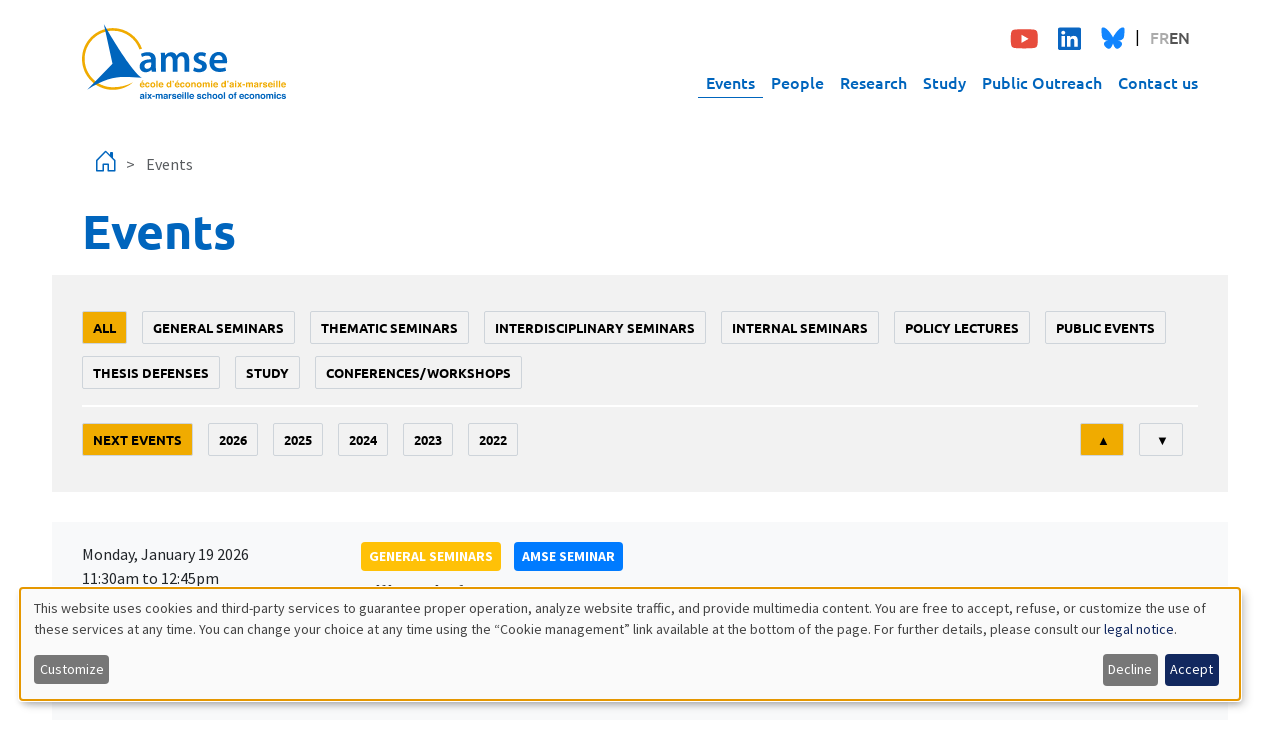

--- FILE ---
content_type: text/html; charset=UTF-8
request_url: https://www.amse-aixmarseille.fr/en/events?field_event_type_tid=1&field_event_date_value=6&container-root__active_tab=edit-container-container-3
body_size: 74346
content:

<!DOCTYPE html>
<html  lang="en" dir="ltr">
  <head>
          
        <meta charset="utf-8" />
<script>var _paq = _paq || [];(function(){var u=(("https:" == document.location.protocol) ? "https://analytics.amse-aixmarseille.fr/" : "http://analytics.amse-aixmarseille.fr/");_paq.push(["setSiteId", "1"]);_paq.push(["setTrackerUrl", u+"matomo.php"]);_paq.push(["setDoNotTrack", 1]);_paq.push(["disableCookies"]);if (!window.matomo_search_results_active) {_paq.push(["trackPageView"]);}_paq.push(["setIgnoreClasses", ["no-tracking","colorbox"]]);_paq.push(["enableLinkTracking"]);var d=document,g=d.createElement("script"),s=d.getElementsByTagName("script")[0];g.type="text/javascript";g.defer=true;g.async=true;g.src=u+"matomo.js";s.parentNode.insertBefore(g,s);})();</script>
<meta name="Generator" content="Drupal 11 (https://www.drupal.org)" />
<meta name="MobileOptimized" content="width" />
<meta name="HandheldFriendly" content="true" />
<meta name="viewport" content="width=device-width, initial-scale=1.0" />
<link rel="icon" href="/sites/default/files/amse-favicon.png" type="image/png" />

    <title>Events | AMSE | Aix-Marseille School of Economics</title>
    <link rel="stylesheet" media="all" href="/sites/default/files/css/css_DWqjYPLbIIcbm0SSQ_sBh8eKBXqUyso8qHwG0os-de8.css?delta=0&amp;language=en&amp;theme=amse&amp;include=[base64]" />
<link rel="stylesheet" media="all" href="/sites/default/files/css/css_zn2C-BjKV4i8znCCLir-7AIIgIc-xOkZP4wyHnSKtG8.css?delta=1&amp;language=en&amp;theme=amse&amp;include=[base64]" />

    <script src="/libraries/klaro/dist/klaro-no-translations-no-css.js?t942g9" defer id="klaro-js"></script>

          
      </head>
  <body  data-component-id="amse:html" class="path-events language--en">
          
            <a href="#main-content" class="visually-hidden focusable">
      Skip to main content
    </a>

    
      <div class="dialog-off-canvas-main-canvas" data-off-canvas-main-canvas>
    
<div  data-component-id="amse:page" class="page">
			<nav  data-bs-theme="primary" class="navbar justify-content-between navbar-expand-lg justify-content-between"><div  class="container"><div  data-component-id="radix:block" class="block block-system block-system-branding-block block--amse-branding block--system-branding"><a href="/en" class="navbar-brand d-inline-flex align-items-center" ><div class="navbar-brand__logo d-none d-lg-block"><img src="/themes/custom/amse/amse_logo_couleur.svg" width="204px" alt="AMSE | Aix-Marseille School of Economics logo"></div><div class="navbar-brand__logo d-block d-lg-none"><img src="/themes/custom/amse/amse_logo_couleur.svg" width="204px" alt="AMSE | Aix-Marseille School of Economics logo"></div></a></div><button class="navbar-toggler d-lg-none" type="button" data-bs-toggle="offcanvas" data-bs-target="#offcanvasNavbar" aria-controls="offcanvasNavbar" aria-label="Toggle navigation"><span class="navbar-toggler-icon"></span></button><div class="offcanvas offcanvas-start d-lg-none" tabindex="-1" id="offcanvasNavbar" aria-labelledby="offcanvasNavbarLabel"><div class="offcanvas-header"><a href="/events" class="navbar-brand " ><div class="navbar-brand__logo d-none d-lg-block"><img src="/themes/custom/amse/amse_logo_couleur.svg" width="204px" alt="AMSE | Aix-Marseille School of Economics logo"></div><div class="navbar-brand__logo d-block d-lg-none"><img src="/themes/custom/amse/amse_logo_couleur.svg" width="204px" alt="AMSE | Aix-Marseille School of Economics logo"></div></a></div><div class="offcanvas-body"><div class="p-2 mb-4 mb-sm-0 d-flex justify-content-between align-items-center"><div  class="block--type-basic block block-block-content block-block-contente15ad792-63fe-41bd-90bc-a1412d97c16f block--basic block--amse-social" data-component-id="amse:block"><div class="block__content"><div  data-component-id="radix:field" class="field field--name-body field--type-text-with-summary field--label-hidden field--item"><ul class="social-networks"><li data-list-item-id="ec646e72e847731517d10d7f18c58b228"><a href="https://www.youtube.com/c/AMSEChannel" target="_blank"><svg class="youtube" height="1.5em" viewBox="0 0 564 480"><title>Youtube</title><path fill="currentColor" d="M549.655 124.083c-6.281-23.65-24.787-42.276-48.284-48.597C458.781 64 288 64 288 64S117.22 64 74.629 75.486c-23.497 6.322-42.003 24.947-48.284 48.597-11.412 42.867-11.412 132.305-11.412 132.305s0 89.438 11.412 132.305c6.281 23.65 24.787 41.5 48.284 47.821C117.22 448 288 448 288 448s170.78 0 213.371-11.486c23.497-6.321 42.003-24.171 48.284-47.821 11.412-42.867 11.412-132.305 11.412-132.305s0-89.438-11.412-132.305zm-317.51 213.508V175.185l142.739 81.205-142.739 81.201z" /></svg></a></li><li data-list-item-id="ee408548e0677ad5bd9b557e77dd0c4d9"><a href="https://www.linkedin.com/company/aix-marseille-school-economics" target="_blank"><svg class="linkedin" height="1.5em" viewBox="0 0 448 480"><title>Linkedin</title><path fill="currentColor" d="M416 32H31.9C14.3 32 0 46.5 0 64.3v383.4C0 465.5 14.3 480 31.9 480H416c17.6 0 32-14.5 32-32.3V64.3c0-17.8-14.4-32.3-32-32.3zM135.4 416H69V202.2h66.5V416zm-33.2-243c-21.3 0-38.5-17.3-38.5-38.5S80.9 96 102.2 96c21.2 0 38.5 17.3 38.5 38.5 0 21.3-17.2 38.5-38.5 38.5zm282.1 243h-66.4V312c0-24.8-.5-56.7-34.5-56.7-34.6 0-39.9 27-39.9 54.9V416h-66.4V202.2h63.7v29.2h.9c8.9-16.8 30.6-34.5 62.9-34.5 67.2 0 79.7 44.3 79.7 101.9V416z" /></svg></a></li><li data-list-item-id="e51f9f5abf829ad78114d99959493f971"><a href="https://bsky.app/profile/amse-aixmarseille.fr" target="_blank"><svg class="bluesky" height="1.4em" viewBox="0 0 600 550"><title>Bluesky</title><path d="m135.72 44.03c66.496 49.921 138.02 151.14 164.28 205.46 26.262-54.316 97.782-155.54 164.28-205.46 47.98-36.021 125.72-63.892 125.72 24.795 0 17.712-10.155 148.79-16.111 170.07-20.703 73.984-96.144 92.854-163.25 81.433 117.3 19.964 147.14 86.092 82.697 152.22-122.39 125.59-175.91-31.511-189.63-71.766-2.514-7.3797-3.6904-10.832-3.7077-7.8964-0.0174-2.9357-1.1937 0.51669-3.7077 7.8964-13.714 40.255-67.233 197.36-189.63 71.766-64.444-66.128-34.605-132.26 82.697-152.22-67.108 11.421-142.55-7.4491-163.25-81.433-5.9562-21.282-16.111-152.36-16.111-170.07 0-88.687 77.742-60.816 125.72-24.795z" fill="#1185fe" /></svg></a></li></ul></div></div></div><div  class="language-switcher-language-url block block-language block-language-blocklanguage-interface block--amse-languageswitcher" role="navigation" data-component-id="amse:block"><div class="block__content"><ul  class="links nav flex-wrap gap-2" data-component-id="amse:nav"><li data-drupal-language="fr" data-drupal-link-query="{&quot;container-root__active_tab&quot;:&quot;edit-container-container-3&quot;,&quot;field_event_date_value&quot;:&quot;6&quot;,&quot;field_event_type_tid&quot;:&quot;1&quot;}" data-drupal-link-system-path="events" class="nav-item"><span><a href="/fr/evenements?container-root__active_tab=edit-container-container-3&amp;field_event_date_value=6&amp;field_event_type_tid=1" class="language-link" hreflang="fr" data-drupal-link-query="{&quot;container-root__active_tab&quot;:&quot;edit-container-container-3&quot;,&quot;field_event_date_value&quot;:&quot;6&quot;,&quot;field_event_type_tid&quot;:&quot;1&quot;}" data-drupal-link-system-path="events">FR</a></span></li><li data-drupal-language="en" data-drupal-link-query="{&quot;container-root__active_tab&quot;:&quot;edit-container-container-3&quot;,&quot;field_event_date_value&quot;:&quot;6&quot;,&quot;field_event_type_tid&quot;:&quot;1&quot;}" data-drupal-link-system-path="events" class="nav-item is-active" aria-current="page"><span><a href="/en/events?container-root__active_tab=edit-container-container-3&amp;field_event_date_value=6&amp;field_event_type_tid=1" class="language-link is-active" hreflang="en" data-drupal-link-query="{&quot;container-root__active_tab&quot;:&quot;edit-container-container-3&quot;,&quot;field_event_date_value&quot;:&quot;6&quot;,&quot;field_event_type_tid&quot;:&quot;1&quot;}" data-drupal-link-system-path="events" aria-current="page">EN</a></span></li></ul></div></div></div><div class=""><div  data-component-id="amse:block" class="block block-superfish block-superfishmain block--amse-navigationprincipale"><div class="block__content"><ul id="superfish-main" class="menu sf-menu sf-main sf-horizontal sf-style-none"><li id="main-menu-link-content03b91d62-764d-444c-969c-90c4a36bdb70" class="active-trail sf-depth-1 sf-no-children sf-first"><a href="/en/events" class="is-active sf-depth-1">Events</a></li><li id="main-menu-link-content1580ae8a-ed0c-456b-9f36-de35e9cba887" class="sf-depth-1 sf-no-children"><a href="/en/members" class="sf-depth-1">People</a></li><li id="main-menu-link-content39c9ab69-ca31-4d56-ab4c-50450838d58c" class="sf-depth-1 menuparent"><a href="/en/research" class="sf-depth-1 menuparent">Research</a><ul><li id="main-views-viewviewsdepartementspage-1" class="sf-depth-2 sf-no-children sf-first"><a href="/en/research/research-departments" class="sf-depth-2">Research departments</a></li><li id="main-views-viewviewspublicationspage-1" class="sf-depth-2 sf-no-children"><a href="/en/research/publications" class="sf-depth-2">Publications</a></li><li id="main-views-viewviewspublicationspage-2" class="sf-depth-2 sf-no-children"><a href="/en/research/working-papers" class="sf-depth-2">Working papers</a></li><li id="main-menu-link-content89a41b39-037b-49b9-8e6f-b86258edfc79" class="sf-depth-2 sf-no-children"><a href="/en/research/newsletter" class="sf-depth-2">Newsletter</a></li><li id="main-menu-link-content3a6c8ab6-09e4-4f00-9fa0-a46b0c11d645" class="sf-depth-2 sf-no-children"><a href="/en/research/reports" class="sf-depth-2">Activity reports</a></li><li id="main-menu-link-content58ec1b53-4c78-4c6d-b15b-0898a46e5c90" class="sf-depth-2 sf-no-children sf-last"><a href="/en/research/grants" class="sf-depth-2">Grants</a></li></ul></li><li id="main-menu-link-content60dffefe-7896-48d4-ac07-2656d7ed9928" class="sf-depth-1 menuparent"><a href="/en/study" class="sf-depth-1 menuparent">Study</a><ul><li id="main-menu-link-content3cacebbb-a07a-4f0b-ac03-6a7c581e6734" class="sf-depth-2 sf-no-children sf-first"><a href="/en/study/amse-school" class="sf-depth-2">AMSE school</a></li><li id="main-menu-link-contentb4e0f3f0-4453-4cbb-bfa2-a2d422d16c53" class="sf-depth-2 sf-no-children"><a href="/en/study/magistere-economics-data-science-and-finance" class="sf-depth-2">Magistère Economics, Data Science, and Finance</a></li><li id="main-menu-link-contentfd76a452-dc61-41b3-948d-90966166f49f" class="sf-depth-2 sf-no-children"><a href="/en/study/master-programs-and-dual-degrees-offer" class="sf-depth-2">Master programs and dual degrees offer</a></li><li id="main-menu-link-content958b2d3f-2f49-4b68-9752-63358e253b7f" class="sf-depth-2 sf-no-children"><a href="/en/study/amse-international-fellowships" class="sf-depth-2">AMSE international fellowships</a></li><li id="main-menu-link-contente62e69f0-948f-4709-9303-e0c14b74066f" class="sf-depth-2 sf-no-children"><a href="/en/study/data-science-professionals" class="sf-depth-2">Data science for professionals</a></li><li id="main-menu-link-contentf570f9d6-45db-47fd-b1c4-b23b603eaf43" class="sf-depth-2 sf-no-children"><a href="/en/study/phd/phd-program" class="sf-depth-2">PhD program</a></li><li id="main-views-viewviewsamse-job-market-candidatespage-1" class="sf-depth-2 sf-no-children sf-last"><a href="/en/job-market" class="sf-depth-2">Job market candidates</a></li></ul></li><li id="main-menu-link-contentc67c2ae0-4df5-4fb4-bd51-1b4d623bc926" class="sf-depth-1 menuparent"><a href="/en/outreach" class="sf-depth-1 menuparent">Public Outreach</a><ul><li id="main-views-viewviewsamse-diffusionpage-2" class="sf-depth-2 sf-no-children sf-first"><a href="/en/outreach/dialogues-economiques" class="sf-depth-2">Dialogues économiques</a></li><li id="main-views-viewviewsamse-diffusionpage-6" class="sf-depth-2 sf-no-children"><a href="/en/outreach/sciences-echos" class="sf-depth-2">Sciences Echos</a></li><li id="main-views-viewviewsamse-diffusionpage-3" class="sf-depth-2 sf-no-children"><a href="/en/outreach/press" class="sf-depth-2">Press and expertise</a></li><li id="main-views-viewviewsamse-diffusionpage-5" class="sf-depth-2 sf-no-children sf-last"><a href="/en/outreach/public-events" class="sf-depth-2">Public events</a></li></ul></li><li id="main-menu-link-contentc72a71a4-731a-4608-841b-4661553a583c" class="sf-depth-1 sf-no-children"><a href="/en/contacts" class="sf-depth-1">Contact us</a></li></ul></div></div></div></div></div><div class="collapse navbar-collapse d-none d-lg-block"><div class="navbar-collapse d-flex flex-column align-items-end"><div class="p-2 mb-4 mb-sm-0 d-flex justify-content-between align-items-center"><div  class="block--type-basic block block-block-content block-block-contente15ad792-63fe-41bd-90bc-a1412d97c16f block--basic block--amse-social" data-component-id="amse:block"><div class="block__content"><div  data-component-id="radix:field" class="field field--name-body field--type-text-with-summary field--label-hidden field--item"><ul class="social-networks"><li data-list-item-id="ec646e72e847731517d10d7f18c58b228"><a href="https://www.youtube.com/c/AMSEChannel" target="_blank"><svg class="youtube" height="1.5em" viewBox="0 0 564 480"><title>Youtube</title><path fill="currentColor" d="M549.655 124.083c-6.281-23.65-24.787-42.276-48.284-48.597C458.781 64 288 64 288 64S117.22 64 74.629 75.486c-23.497 6.322-42.003 24.947-48.284 48.597-11.412 42.867-11.412 132.305-11.412 132.305s0 89.438 11.412 132.305c6.281 23.65 24.787 41.5 48.284 47.821C117.22 448 288 448 288 448s170.78 0 213.371-11.486c23.497-6.321 42.003-24.171 48.284-47.821 11.412-42.867 11.412-132.305 11.412-132.305s0-89.438-11.412-132.305zm-317.51 213.508V175.185l142.739 81.205-142.739 81.201z" /></svg></a></li><li data-list-item-id="ee408548e0677ad5bd9b557e77dd0c4d9"><a href="https://www.linkedin.com/company/aix-marseille-school-economics" target="_blank"><svg class="linkedin" height="1.5em" viewBox="0 0 448 480"><title>Linkedin</title><path fill="currentColor" d="M416 32H31.9C14.3 32 0 46.5 0 64.3v383.4C0 465.5 14.3 480 31.9 480H416c17.6 0 32-14.5 32-32.3V64.3c0-17.8-14.4-32.3-32-32.3zM135.4 416H69V202.2h66.5V416zm-33.2-243c-21.3 0-38.5-17.3-38.5-38.5S80.9 96 102.2 96c21.2 0 38.5 17.3 38.5 38.5 0 21.3-17.2 38.5-38.5 38.5zm282.1 243h-66.4V312c0-24.8-.5-56.7-34.5-56.7-34.6 0-39.9 27-39.9 54.9V416h-66.4V202.2h63.7v29.2h.9c8.9-16.8 30.6-34.5 62.9-34.5 67.2 0 79.7 44.3 79.7 101.9V416z" /></svg></a></li><li data-list-item-id="e51f9f5abf829ad78114d99959493f971"><a href="https://bsky.app/profile/amse-aixmarseille.fr" target="_blank"><svg class="bluesky" height="1.4em" viewBox="0 0 600 550"><title>Bluesky</title><path d="m135.72 44.03c66.496 49.921 138.02 151.14 164.28 205.46 26.262-54.316 97.782-155.54 164.28-205.46 47.98-36.021 125.72-63.892 125.72 24.795 0 17.712-10.155 148.79-16.111 170.07-20.703 73.984-96.144 92.854-163.25 81.433 117.3 19.964 147.14 86.092 82.697 152.22-122.39 125.59-175.91-31.511-189.63-71.766-2.514-7.3797-3.6904-10.832-3.7077-7.8964-0.0174-2.9357-1.1937 0.51669-3.7077 7.8964-13.714 40.255-67.233 197.36-189.63 71.766-64.444-66.128-34.605-132.26 82.697-152.22-67.108 11.421-142.55-7.4491-163.25-81.433-5.9562-21.282-16.111-152.36-16.111-170.07 0-88.687 77.742-60.816 125.72-24.795z" fill="#1185fe" /></svg></a></li></ul></div></div></div><div  class="language-switcher-language-url block block-language block-language-blocklanguage-interface block--amse-languageswitcher" role="navigation" data-component-id="amse:block"><div class="block__content"><ul  class="links nav flex-wrap gap-2" data-component-id="amse:nav"><li data-drupal-language="fr" data-drupal-link-query="{&quot;container-root__active_tab&quot;:&quot;edit-container-container-3&quot;,&quot;field_event_date_value&quot;:&quot;6&quot;,&quot;field_event_type_tid&quot;:&quot;1&quot;}" data-drupal-link-system-path="events" class="nav-item"><span><a href="/fr/evenements?container-root__active_tab=edit-container-container-3&amp;field_event_date_value=6&amp;field_event_type_tid=1" class="language-link" hreflang="fr" data-drupal-link-query="{&quot;container-root__active_tab&quot;:&quot;edit-container-container-3&quot;,&quot;field_event_date_value&quot;:&quot;6&quot;,&quot;field_event_type_tid&quot;:&quot;1&quot;}" data-drupal-link-system-path="events">FR</a></span></li><li data-drupal-language="en" data-drupal-link-query="{&quot;container-root__active_tab&quot;:&quot;edit-container-container-3&quot;,&quot;field_event_date_value&quot;:&quot;6&quot;,&quot;field_event_type_tid&quot;:&quot;1&quot;}" data-drupal-link-system-path="events" class="nav-item is-active" aria-current="page"><span><a href="/en/events?container-root__active_tab=edit-container-container-3&amp;field_event_date_value=6&amp;field_event_type_tid=1" class="language-link is-active" hreflang="en" data-drupal-link-query="{&quot;container-root__active_tab&quot;:&quot;edit-container-container-3&quot;,&quot;field_event_date_value&quot;:&quot;6&quot;,&quot;field_event_type_tid&quot;:&quot;1&quot;}" data-drupal-link-system-path="events" aria-current="page">EN</a></span></li></ul></div></div></div><div class=""><div  data-component-id="amse:block" class="block block-superfish block-superfishmain block--amse-navigationprincipale"><div class="block__content"><ul id="superfish-main" class="menu sf-menu sf-main sf-horizontal sf-style-none"><li id="main-menu-link-content03b91d62-764d-444c-969c-90c4a36bdb70" class="active-trail sf-depth-1 sf-no-children sf-first"><a href="/en/events" class="is-active sf-depth-1">Events</a></li><li id="main-menu-link-content1580ae8a-ed0c-456b-9f36-de35e9cba887" class="sf-depth-1 sf-no-children"><a href="/en/members" class="sf-depth-1">People</a></li><li id="main-menu-link-content39c9ab69-ca31-4d56-ab4c-50450838d58c" class="sf-depth-1 menuparent"><a href="/en/research" class="sf-depth-1 menuparent">Research</a><ul><li id="main-views-viewviewsdepartementspage-1" class="sf-depth-2 sf-no-children sf-first"><a href="/en/research/research-departments" class="sf-depth-2">Research departments</a></li><li id="main-views-viewviewspublicationspage-1" class="sf-depth-2 sf-no-children"><a href="/en/research/publications" class="sf-depth-2">Publications</a></li><li id="main-views-viewviewspublicationspage-2" class="sf-depth-2 sf-no-children"><a href="/en/research/working-papers" class="sf-depth-2">Working papers</a></li><li id="main-menu-link-content89a41b39-037b-49b9-8e6f-b86258edfc79" class="sf-depth-2 sf-no-children"><a href="/en/research/newsletter" class="sf-depth-2">Newsletter</a></li><li id="main-menu-link-content3a6c8ab6-09e4-4f00-9fa0-a46b0c11d645" class="sf-depth-2 sf-no-children"><a href="/en/research/reports" class="sf-depth-2">Activity reports</a></li><li id="main-menu-link-content58ec1b53-4c78-4c6d-b15b-0898a46e5c90" class="sf-depth-2 sf-no-children sf-last"><a href="/en/research/grants" class="sf-depth-2">Grants</a></li></ul></li><li id="main-menu-link-content60dffefe-7896-48d4-ac07-2656d7ed9928" class="sf-depth-1 menuparent"><a href="/en/study" class="sf-depth-1 menuparent">Study</a><ul><li id="main-menu-link-content3cacebbb-a07a-4f0b-ac03-6a7c581e6734" class="sf-depth-2 sf-no-children sf-first"><a href="/en/study/amse-school" class="sf-depth-2">AMSE school</a></li><li id="main-menu-link-contentb4e0f3f0-4453-4cbb-bfa2-a2d422d16c53" class="sf-depth-2 sf-no-children"><a href="/en/study/magistere-economics-data-science-and-finance" class="sf-depth-2">Magistère Economics, Data Science, and Finance</a></li><li id="main-menu-link-contentfd76a452-dc61-41b3-948d-90966166f49f" class="sf-depth-2 sf-no-children"><a href="/en/study/master-programs-and-dual-degrees-offer" class="sf-depth-2">Master programs and dual degrees offer</a></li><li id="main-menu-link-content958b2d3f-2f49-4b68-9752-63358e253b7f" class="sf-depth-2 sf-no-children"><a href="/en/study/amse-international-fellowships" class="sf-depth-2">AMSE international fellowships</a></li><li id="main-menu-link-contente62e69f0-948f-4709-9303-e0c14b74066f" class="sf-depth-2 sf-no-children"><a href="/en/study/data-science-professionals" class="sf-depth-2">Data science for professionals</a></li><li id="main-menu-link-contentf570f9d6-45db-47fd-b1c4-b23b603eaf43" class="sf-depth-2 sf-no-children"><a href="/en/study/phd/phd-program" class="sf-depth-2">PhD program</a></li><li id="main-views-viewviewsamse-job-market-candidatespage-1" class="sf-depth-2 sf-no-children sf-last"><a href="/en/job-market" class="sf-depth-2">Job market candidates</a></li></ul></li><li id="main-menu-link-contentc67c2ae0-4df5-4fb4-bd51-1b4d623bc926" class="sf-depth-1 menuparent"><a href="/en/outreach" class="sf-depth-1 menuparent">Public Outreach</a><ul><li id="main-views-viewviewsamse-diffusionpage-2" class="sf-depth-2 sf-no-children sf-first"><a href="/en/outreach/dialogues-economiques" class="sf-depth-2">Dialogues économiques</a></li><li id="main-views-viewviewsamse-diffusionpage-6" class="sf-depth-2 sf-no-children"><a href="/en/outreach/sciences-echos" class="sf-depth-2">Sciences Echos</a></li><li id="main-views-viewviewsamse-diffusionpage-3" class="sf-depth-2 sf-no-children"><a href="/en/outreach/press" class="sf-depth-2">Press and expertise</a></li><li id="main-views-viewviewsamse-diffusionpage-5" class="sf-depth-2 sf-no-children sf-last"><a href="/en/outreach/public-events" class="sf-depth-2">Public events</a></li></ul></li><li id="main-menu-link-contentc72a71a4-731a-4608-841b-4661553a583c" class="sf-depth-1 sf-no-children"><a href="/en/contacts" class="sf-depth-1">Contact us</a></li></ul></div></div></div></div></div></div></nav>	
      

  
  
<main class="py-3">
			<header class="page__header">
			<div  class="container mb-3">
									      <div  data-component-id="amse:block" class="block block-system block-system-breadcrumb-block block--amse-breadcrumbs"><div class="block__content"><nav aria-label="breadcrumb"><div  data-component-id="amse:breadcrumb" class="breadcrumb"><div class="breadcrumb-item d-inline align-items-center "><a href="/en" class="d-inline align-items-center"><i class="bi bi-house-door fs-4"></i></a></div><div class="breadcrumb-item active d-inline align-items-center" aria-current="page">
          Events
        </div></div></nav></div></div><div data-drupal-messages-fallback class="hidden"></div>
<div  data-component-id="amse:block" class="block block-core block-page-title-block block--amse-page-title"><div class="block__content"><h1  class="title page-title">
                  Events
            </h1></div></div>
  
							</div>
		</header>
	
	    <div class="page__content" id="main-content">
      <div  class="container">
                        


<div  data-component-id="radix:block" class="block block-system block-system-main-block block--amse-content block--system-main">

  
          

            <div class="block__content">
        <div class="views-element-container">












<div  data-component-id="radix:views-view" class="view view-amse-evenements view-id-amse_evenements view-display-id-page_1 js-view-dom-id-2f20b03a5e2f8d3393797cfbfc6146475d1cdcbc26e9bb6263e0fcf3c10412df">
      
                  

              
                  <div  class="view-filters">
          

<div class="accordion mb-3" id="accordionFilters">
  <div class="accordion-item border-0">
        <h2 class="accordion-header d-md-none" id="headingFilters">
      <button class="accordion-button collapsed px-5" type="button"
              data-bs-toggle="collapse"
              data-bs-target="#collapseFilters"
              aria-expanded="false"
              aria-controls="collapseFilters"
              style="background-color:#f2f2f2;">
        Filters
      </button>
    </h2>
        <div id="collapseFilters" class="accordion-collapse collapse d-md-block" aria-labelledby="headingFilters">
      <div class="accordion-body p-0">
        <form  class="views-exposed-form bef-exposed-form needs-validation form form--views-exposed-form-amse-evenements-page-1" data-bef-auto-submit="" data-bef-auto-submit-delay="500" data-bef-auto-submit-minimum-length="3" data-bef-auto-submit-full-form="" data-drupal-selector="views-exposed-form-amse-evenements-page-1" action="/en/events" method="get" id="views-exposed-form-amse-evenements-page-1" accept-charset="UTF-8" data-component-id="amse:exposed-form">
          
                      


<div data-component-id="radix:form-element" class="js-form-item form-item form-type-select js-form-type-select form-item-event-type-level-1 js-form-item-event-type-level-1 form-group">
      
  
  
    
    
            <input type="hidden" name="event_type_level_1" value="All" />
  <div class="bef-links-use-ajax bef-links" data-drupal-selector="edit-event-type-level-1" id="edit-event-type-level-1" data-name="event_type_level_1">
                                <ul>

<li><a href="http://www.amse-aixmarseille.fr/en/events?field_event_type_tid=1&amp;field_event_date_value=6&amp;container-root__active_tab=edit-container-container-3" class="bef-link edit-event-type-level-1--2 bef-link--selected" id="edit-event-type-level-1-all" name="event_type_level_1[All]">All</a>

                        
<li><a href="http://www.amse-aixmarseille.fr/en/events?field_event_type_tid=1&amp;field_event_date_value=6&amp;container-root__active_tab=edit-container-container-3&amp;event_type_level_1=1602" class="bef-link edit-event-type-level-1--3" id="edit-event-type-level-1-1602" name="event_type_level_1[1602]">General seminars</a>

                        
<li><a href="http://www.amse-aixmarseille.fr/en/events?field_event_type_tid=1&amp;field_event_date_value=6&amp;container-root__active_tab=edit-container-container-3&amp;event_type_level_1=1603" class="bef-link edit-event-type-level-1--4" id="edit-event-type-level-1-1603" name="event_type_level_1[1603]">Thematic seminars</a>

                        
<li><a href="http://www.amse-aixmarseille.fr/en/events?field_event_type_tid=1&amp;field_event_date_value=6&amp;container-root__active_tab=edit-container-container-3&amp;event_type_level_1=1604" class="bef-link edit-event-type-level-1--5" id="edit-event-type-level-1-1604" name="event_type_level_1[1604]">Interdisciplinary seminars</a>

                        
<li><a href="http://www.amse-aixmarseille.fr/en/events?field_event_type_tid=1&amp;field_event_date_value=6&amp;container-root__active_tab=edit-container-container-3&amp;event_type_level_1=1605" class="bef-link edit-event-type-level-1--6" id="edit-event-type-level-1-1605" name="event_type_level_1[1605]">Internal seminars</a>

                        
<li><a href="http://www.amse-aixmarseille.fr/en/events?field_event_type_tid=1&amp;field_event_date_value=6&amp;container-root__active_tab=edit-container-container-3&amp;event_type_level_1=6" class="bef-link edit-event-type-level-1--7" id="edit-event-type-level-1-6" name="event_type_level_1[6]">policy lectures</a>

                        
<li><a href="http://www.amse-aixmarseille.fr/en/events?field_event_type_tid=1&amp;field_event_date_value=6&amp;container-root__active_tab=edit-container-container-3&amp;event_type_level_1=1" class="bef-link edit-event-type-level-1--8" id="edit-event-type-level-1-1" name="event_type_level_1[1]">public events</a>

                        
<li><a href="http://www.amse-aixmarseille.fr/en/events?field_event_type_tid=1&amp;field_event_date_value=6&amp;container-root__active_tab=edit-container-container-3&amp;event_type_level_1=2" class="bef-link edit-event-type-level-1--9" id="edit-event-type-level-1-2" name="event_type_level_1[2]">thesis defenses</a>

                        
<li><a href="http://www.amse-aixmarseille.fr/en/events?field_event_type_tid=1&amp;field_event_date_value=6&amp;container-root__active_tab=edit-container-container-3&amp;event_type_level_1=1285" class="bef-link edit-event-type-level-1--10" id="edit-event-type-level-1-1285" name="event_type_level_1[1285]">study</a>

                        
<li><a href="http://www.amse-aixmarseille.fr/en/events?field_event_type_tid=1&amp;field_event_date_value=6&amp;container-root__active_tab=edit-container-container-3&amp;event_type_level_1=17" class="bef-link edit-event-type-level-1--11" id="edit-event-type-level-1-17" name="event_type_level_1[17]">conferences/workshops</a>

        </li></ul>
        </div>


    
    
  
  
  </div>
<div id="level-2-wrapper">


<div data-component-id="radix:form-element" class="js-form-item form-item form-type-select js-form-type-select form-item-event-type-level-2 js-form-item-event-type-level-2 form-group">
      
  
  
    
    
        <div class="bef-links-use-ajax bef-links" data-drupal-selector="edit-event-type-level-2" id="edit-event-type-level-2" data-name="event_type_level_2">
                                <ul>

<li><a href="http://www.amse-aixmarseille.fr/en/events?field_event_type_tid=1&amp;field_event_date_value=6&amp;container-root__active_tab=edit-container-container-3" class="bef-link edit-event-type-level-2--2 bef-link--selected" id="edit-event-type-level-2-all" name="event_type_level_2[All]">All</a>

        </li></ul>
        </div>


    
    
  
  
  </div>
</div><div class="filters-flex-wrapper js-form-wrapper form-wrapper" data-drupal-selector="edit-filters-wrapper" id="edit-filters-wrapper">


<div data-component-id="radix:form-element" class="js-form-item form-item form-type-select js-form-type-select form-item-event-dates js-form-item-event-dates form-group">
      
  
  
    
    
            <input type="hidden" name="event_dates" value="1" />
  <div class="bef-links-use-ajax bef-links" data-drupal-selector="edit-event-dates" id="edit-event-dates" data-name="event_dates">
                                <ul>

<li><a href="http://www.amse-aixmarseille.fr/en/events?field_event_type_tid=1&amp;field_event_date_value=6&amp;container-root__active_tab=edit-container-container-3" class="bef-link edit-event-dates--2 bef-link--selected" id="edit-event-dates-1" name="event_dates[1]">Next events</a>

                        
<li><a href="http://www.amse-aixmarseille.fr/en/events?field_event_type_tid=1&amp;field_event_date_value=6&amp;container-root__active_tab=edit-container-container-3&amp;event_dates=2" class="bef-link edit-event-dates--3" id="edit-event-dates-2" name="event_dates[2]">2026</a>

                        
<li><a href="http://www.amse-aixmarseille.fr/en/events?field_event_type_tid=1&amp;field_event_date_value=6&amp;container-root__active_tab=edit-container-container-3&amp;event_dates=3" class="bef-link edit-event-dates--4" id="edit-event-dates-3" name="event_dates[3]">2025</a>

                        
<li><a href="http://www.amse-aixmarseille.fr/en/events?field_event_type_tid=1&amp;field_event_date_value=6&amp;container-root__active_tab=edit-container-container-3&amp;event_dates=4" class="bef-link edit-event-dates--5" id="edit-event-dates-4" name="event_dates[4]">2024</a>

                        
<li><a href="http://www.amse-aixmarseille.fr/en/events?field_event_type_tid=1&amp;field_event_date_value=6&amp;container-root__active_tab=edit-container-container-3&amp;event_dates=5" class="bef-link edit-event-dates--6" id="edit-event-dates-5" name="event_dates[5]">2023</a>

                        
<li><a href="http://www.amse-aixmarseille.fr/en/events?field_event_type_tid=1&amp;field_event_date_value=6&amp;container-root__active_tab=edit-container-container-3&amp;event_dates=6" class="bef-link edit-event-dates--7" id="edit-event-dates-6" name="event_dates[6]">2022</a>

        </li></ul>
        </div>


    
    
  
  
  </div>



<div data-component-id="radix:form-element" class="js-form-item form-item form-type-select js-form-type-select form-item-sort-bef-combine js-form-item-sort-bef-combine form-no-label form-group">
      <label  class="form-label visually-hidden" for="edit-sort-bef-combine" data-component-id="radix:form-element--label">Tri</label>
  
  
    
    
            <input type="hidden" name="sort_bef_combine" value="event_date_tri_ASC" />
  <div class="bef-links-use-ajax bef-links" data-drupal-selector="edit-sort-bef-combine" id="edit-sort-bef-combine" data-name="sort_bef_combine">
                                <ul>

<li><a href="http://www.amse-aixmarseille.fr/en/events?field_event_type_tid=1&amp;field_event_date_value=6&amp;container-root__active_tab=edit-container-container-3" class="bef-link edit-sort-bef-combine--2 bef-link--selected" id="edit-sort-bef-combine-event-date-tri-asc" name="sort_bef_combine[event_date_tri_ASC]">  ▲ </a>

                        
<li><a href="http://www.amse-aixmarseille.fr/en/events?field_event_type_tid=1&amp;field_event_date_value=6&amp;container-root__active_tab=edit-container-container-3&amp;sort_bef_combine=event_date_tri_DESC" class="bef-link edit-sort-bef-combine--3" id="edit-sort-bef-combine-event-date-tri-desc" name="sort_bef_combine[event_date_tri_DESC]">  ▼ </a>

        </li></ul>
        </div>


    
    
  
  
  </div>
</div>
<div data-drupal-selector="edit-actions" class="form-actions js-form-wrapper form-wrapper" id="edit-actions">

<input data-bef-auto-submit-click="" class="js-hide js-form-submit form-submit btn btn-primary" data-drupal-selector="edit-submit-amse-evenements" type="submit" id="edit-submit-amse-evenements" value="Appliquer" data-component-id="radix:input">
</div>


                    
        </form>
      </div>
    </div>
  </div>
</div>

        </div>
          
              
                  <div  class="view-content">
          <div data-drupal-views-infinite-scroll-content-wrapper class="views-infinite-scroll-content-wrapper clearfix"><div class="events-list">

			
				
				
						
																	
										
												
				
						
				
				
																														
																							
				
<div class="events-teaser-row">
	<div class="col-xs-12 col-md-3">
		<div class="field field-name-field-event-date">
			<div class="field-items">
				
<div class="tags d-block d-md-none">
					
        
                                

    <span class="tag parent-tag">
              <a href="/en/events?event_type_level_1=1602&amp;sort_bef_combine=event_date_tri_ASC" class="">
          General seminars
        </a>
          </span>
						
        
                                        

    <span class="tag child-tag">
              <a href="/en/events?event_type_level_1=1602&amp;event_type_level_2=4&amp;sort_bef_combine=event_date_tri_ASC" class="">
          amse seminar
        </a>
          </span>
			</div>
													<div class="event-location d-md-none">
      <span class="parent-location">Îlot Bernard du Bois</span>
        <span class="child-location">Amphithéâtre</span>
  
        <span class="tooltip-bubble"><p>AMU - AMSE<br>5-9 boulevard Maurice Bourdet<br>13001 Marseille</p></span>
  </div>
				
			    				      			


                            
Monday, January 19 2026<br>11:30am to 12:45pm

													<div class="event-location d-none d-md-block">
      <span class="parent-location">Îlot Bernard du Bois</span>
        <span class="child-location">Amphithéâtre</span>
  
        <span class="tooltip-bubble"><p>AMU - AMSE<br>5-9 boulevard Maurice Bourdet<br>13001 Marseille</p></span>
  </div>
							</div>
		</div>
	</div>

	<div
		class="col-xs-12 col-md-9">
				
<div class="tags d-none d-md-block">
					
        
                                

    <span class="tag parent-tag">
              <a href="/en/events?event_type_level_1=1602&amp;sort_bef_combine=event_date_tri_ASC" class="">
          General seminars
        </a>
          </span>
						
        
                                        

    <span class="tag child-tag">
              <a href="/en/events?event_type_level_1=1602&amp;event_type_level_2=4&amp;sort_bef_combine=event_date_tri_ASC" class="">
          amse seminar
        </a>
          </span>
			</div>
		<a href="/en/events/kilian-rieder-0" class="event-link">
					<h5>Kilian Rieder</h5>
		</a>
					<div class="field-event-subtitle">Oesterreichische Nationalbank</div>
							<div class="field-event-paper-title">
																												<div>Banking on a Corporate Rebrand</div>
																		</div>
		
							</div>
	  </div>
			
				
				
						
																	
										
												
				
						
				
				
																														
																							
				
<div class="events-teaser-row">
	<div class="col-xs-12 col-md-3">
		<div class="field field-name-field-event-date">
			<div class="field-items">
				
<div class="tags d-block d-md-none">
					
        
                                

    <span class="tag parent-tag">
              <a href="/en/events?event_type_level_1=1604&amp;sort_bef_combine=event_date_tri_ASC" class="">
          Interdisciplinary seminars
        </a>
          </span>
						
        
                                        

    <span class="tag child-tag">
              <a href="/en/events?event_type_level_1=1604&amp;event_type_level_2=14&amp;sort_bef_combine=event_date_tri_ASC" class="">
          finance seminar
        </a>
          </span>
			</div>
													<div class="event-location d-md-none">
      <span class="parent-location">MEGA</span>
        <span class="child-location">Salle de réunion 236 Cézanne</span>
  
        <span class="tooltip-bubble"><p>Maison de l'économie et de la gestion&nbsp;d'Aix<br>424 chemin du viaduc<br>13080 Aix-en-Provence</p></span>
  </div>
				
			    				      			


                            
Tuesday, January 20 2026<br>10:30am to 12:00pm

													<div class="event-location d-none d-md-block">
      <span class="parent-location">MEGA</span>
        <span class="child-location">Salle de réunion 236 Cézanne</span>
  
        <span class="tooltip-bubble"><p>Maison de l'économie et de la gestion&nbsp;d'Aix<br>424 chemin du viaduc<br>13080 Aix-en-Provence</p></span>
  </div>
							</div>
		</div>
	</div>

	<div
		class="col-xs-12 col-md-9">
				
<div class="tags d-none d-md-block">
					
        
                                

    <span class="tag parent-tag">
              <a href="/en/events?event_type_level_1=1604&amp;sort_bef_combine=event_date_tri_ASC" class="">
          Interdisciplinary seminars
        </a>
          </span>
						
        
                                        

    <span class="tag child-tag">
              <a href="/en/events?event_type_level_1=1604&amp;event_type_level_2=14&amp;sort_bef_combine=event_date_tri_ASC" class="">
          finance seminar
        </a>
          </span>
			</div>
		<a href="/en/events/s%C3%A9bastien-duchene-0" class="event-link">
					<h5>Sébastien Duchene</h5>
		</a>
					<div class="field-event-subtitle">MBS Montpellier</div>
							<div class="field-event-paper-title">
																												<div>Do socially responsible consumers build sustainable portfolios?</div>
																		</div>
		
							</div>
	  </div>
			
				
				
						
																	
										
												
				
						
				
				
																														
																																						
				
<div class="events-teaser-row">
	<div class="col-xs-12 col-md-3">
		<div class="field field-name-field-event-date">
			<div class="field-items">
				
<div class="tags d-block d-md-none">
					
        
                                

    <span class="tag parent-tag">
              <a href="/en/events?event_type_level_1=1605&amp;sort_bef_combine=event_date_tri_ASC" class="">
          Internal seminars
        </a>
          </span>
						
        
                                        

    <span class="tag child-tag">
              <a href="/en/events?event_type_level_1=1605&amp;event_type_level_2=9&amp;sort_bef_combine=event_date_tri_ASC" class="">
          phd seminar
        </a>
          </span>
			</div>
													<div class="event-location d-md-none">
      <span class="parent-location">Îlot Bernard du Bois</span>
        <span class="child-location">Amphithéâtre</span>
  
        <span class="tooltip-bubble"><p>AMU - AMSE<br>5-9 boulevard Maurice Bourdet<br>13001 Marseille</p></span>
  </div>
				
			    				      			


                            
Tuesday, January 20 2026<br>11:00am to 12:30pm

													<div class="event-location d-none d-md-block">
      <span class="parent-location">Îlot Bernard du Bois</span>
        <span class="child-location">Amphithéâtre</span>
  
        <span class="tooltip-bubble"><p>AMU - AMSE<br>5-9 boulevard Maurice Bourdet<br>13001 Marseille</p></span>
  </div>
							</div>
		</div>
	</div>

	<div
		class="col-xs-12 col-md-9">
				
<div class="tags d-none d-md-block">
					
        
                                

    <span class="tag parent-tag">
              <a href="/en/events?event_type_level_1=1605&amp;sort_bef_combine=event_date_tri_ASC" class="">
          Internal seminars
        </a>
          </span>
						
        
                                        

    <span class="tag child-tag">
              <a href="/en/events?event_type_level_1=1605&amp;event_type_level_2=9&amp;sort_bef_combine=event_date_tri_ASC" class="">
          phd seminar
        </a>
          </span>
			</div>
		<a href="/en/events/emma-paladino-kla-kouadio-0" class="event-link">
					<h5>Emma Paladino* , Philippine Escudié**</h5>
		</a>
					<div class="field-event-subtitle">AMSE</div>
							<div class="field-event-paper-title">
																												<div>Parental Health Shocks and Young Adults’ Life Trajectories*</div>
																														<div>Addictive Consumption and Social Network Structure**</div>
																		</div>
		
							</div>
	  </div>
			
				
				
						
																	
										
												
				
											
				
				
																														
								
				
<div class="events-teaser-row">
	<div class="col-xs-12 col-md-3">
		<div class="field field-name-field-event-date">
			<div class="field-items">
				
<div class="tags d-block d-md-none">
					
        
                                

    <span class="tag parent-tag">
              <a href="/en/events?event_type_level_1=1&amp;sort_bef_combine=event_date_tri_ASC" class="">
          public events
        </a>
          </span>
						
        
                                        

    <span class="tag child-tag">
              <a href="/en/events?event_type_level_1=1&amp;event_type_level_2=952&amp;sort_bef_combine=event_date_tri_ASC" class="">
          sciences echos
        </a>
          </span>
			</div>
													<div class="event-location d-md-none">
      <span class="parent-location">Bibliothèque de l&#039;Alcazar</span>
    
        <span class="tooltip-bubble"><p>58 Cours Belsunce<br>13001 Marseille</p></span>
  </div>
				
			    				      			


                            
Tuesday, January 20 2026<br>1:00pm to 3:00pm

													<div class="event-location d-none d-md-block">
      <span class="parent-location">Bibliothèque de l&#039;Alcazar</span>
    
        <span class="tooltip-bubble"><p>58 Cours Belsunce<br>13001 Marseille</p></span>
  </div>
							</div>
		</div>
	</div>

	<div
		class="col-xs-12 col-md-9">
				
<div class="tags d-none d-md-block">
					
        
                                

    <span class="tag parent-tag">
              <a href="/en/events?event_type_level_1=1&amp;sort_bef_combine=event_date_tri_ASC" class="">
          public events
        </a>
          </span>
						
        
                                        

    <span class="tag child-tag">
              <a href="/en/events?event_type_level_1=1&amp;event_type_level_2=952&amp;sort_bef_combine=event_date_tri_ASC" class="">
          sciences echos
        </a>
          </span>
			</div>
		<a href="/en/events/sciences-echos-conference-economics-and-climate" class="event-link">
					<h5>Sciences Echos Conference: Economics and climate</h5>
		</a>
					<div class="field-event-subtitle">Fanny Henriet </div>
				
									<div class="tags-specific">
				
<div class="tags ">
					
        
                  

    <span class="tag language-tag">
              <span>Only in french</span>
          </span>
			</div>
			</div>
			</div>
	  </div>
			
				
				
						
																	
										
												
				
						
				
				
																														
																							
				
<div class="events-teaser-row">
	<div class="col-xs-12 col-md-3">
		<div class="field field-name-field-event-date">
			<div class="field-items">
				
<div class="tags d-block d-md-none">
					
        
                                

    <span class="tag parent-tag">
              <a href="/en/events?event_type_level_1=1602&amp;sort_bef_combine=event_date_tri_ASC" class="">
          General seminars
        </a>
          </span>
						
        
                                        

    <span class="tag child-tag">
              <a href="/en/events?event_type_level_1=1602&amp;event_type_level_2=4&amp;sort_bef_combine=event_date_tri_ASC" class="">
          amse seminar
        </a>
          </span>
			</div>
													<div class="event-location d-md-none">
      <span class="parent-location">Îlot Bernard du Bois</span>
        <span class="child-location">Amphithéâtre</span>
  
        <span class="tooltip-bubble"><p>AMU - AMSE<br>5-9 boulevard Maurice Bourdet<br>13001 Marseille</p></span>
  </div>
				
			    				      			


                            
Wednesday, January 21 2026<br>11:30am to 12:45pm

													<div class="event-location d-none d-md-block">
      <span class="parent-location">Îlot Bernard du Bois</span>
        <span class="child-location">Amphithéâtre</span>
  
        <span class="tooltip-bubble"><p>AMU - AMSE<br>5-9 boulevard Maurice Bourdet<br>13001 Marseille</p></span>
  </div>
							</div>
		</div>
	</div>

	<div
		class="col-xs-12 col-md-9">
				
<div class="tags d-none d-md-block">
					
        
                                

    <span class="tag parent-tag">
              <a href="/en/events?event_type_level_1=1602&amp;sort_bef_combine=event_date_tri_ASC" class="">
          General seminars
        </a>
          </span>
						
        
                                        

    <span class="tag child-tag">
              <a href="/en/events?event_type_level_1=1602&amp;event_type_level_2=4&amp;sort_bef_combine=event_date_tri_ASC" class="">
          amse seminar
        </a>
          </span>
			</div>
		<a href="/en/events/elena-herold-0" class="event-link">
					<h5>Elena Herold</h5>
		</a>
					<div class="field-event-subtitle">Ifo Institute</div>
							<div class="field-event-paper-title">
																												<div>Joint Taxation and Intra-Household Inequality: Evidence from Same-Sex Couples</div>
																		</div>
		
							</div>
	  </div>
			
				
				
						
																	
										
												
				
						
				
				
																														
																							
				
<div class="events-teaser-row">
	<div class="col-xs-12 col-md-3">
		<div class="field field-name-field-event-date">
			<div class="field-items">
				
<div class="tags d-block d-md-none">
					
        
                                

    <span class="tag parent-tag">
              <a href="/en/events?event_type_level_1=1602&amp;sort_bef_combine=event_date_tri_ASC" class="">
          General seminars
        </a>
          </span>
						
        
                                        

    <span class="tag child-tag">
              <a href="/en/events?event_type_level_1=1602&amp;event_type_level_2=4&amp;sort_bef_combine=event_date_tri_ASC" class="">
          amse seminar
        </a>
          </span>
			</div>
													<div class="event-location d-md-none">
      <span class="parent-location">Îlot Bernard du Bois</span>
        <span class="child-location">Salle 16</span>
  
        <span class="tooltip-bubble"><p>AMU - AMSE<br>5-9 boulevard Maurice Bourdet<br>13001 Marseille</p></span>
  </div>
				
			    				      			


                            
Thursday, January 22 2026<br>11:30am to 12:45pm

													<div class="event-location d-none d-md-block">
      <span class="parent-location">Îlot Bernard du Bois</span>
        <span class="child-location">Salle 16</span>
  
        <span class="tooltip-bubble"><p>AMU - AMSE<br>5-9 boulevard Maurice Bourdet<br>13001 Marseille</p></span>
  </div>
							</div>
		</div>
	</div>

	<div
		class="col-xs-12 col-md-9">
				
<div class="tags d-none d-md-block">
					
        
                                

    <span class="tag parent-tag">
              <a href="/en/events?event_type_level_1=1602&amp;sort_bef_combine=event_date_tri_ASC" class="">
          General seminars
        </a>
          </span>
						
        
                                        

    <span class="tag child-tag">
              <a href="/en/events?event_type_level_1=1602&amp;event_type_level_2=4&amp;sort_bef_combine=event_date_tri_ASC" class="">
          amse seminar
        </a>
          </span>
			</div>
		<a href="/en/events/pierre-loup-beauregard-0" class="event-link">
					<h5>Pierre-Loup Beauregard</h5>
		</a>
					<div class="field-event-subtitle">Vancouver School of Economics, University of British Columbia</div>
							<div class="field-event-paper-title">
																												<div>It's About Time: Social Housing, Parental Labour Supply, and Long-term Child Outcomes.</div>
																		</div>
		
							</div>
	  </div>
			
				
				
						
																	
										
												
				
						
				
				
																														
																							
				
<div class="events-teaser-row">
	<div class="col-xs-12 col-md-3">
		<div class="field field-name-field-event-date">
			<div class="field-items">
				
<div class="tags d-block d-md-none">
					
        
                                

    <span class="tag parent-tag">
              <a href="/en/events?event_type_level_1=1603&amp;sort_bef_combine=event_date_tri_ASC" class="">
          Thematic seminars
        </a>
          </span>
						
        
                                        

    <span class="tag child-tag">
              <a href="/en/events?event_type_level_1=1603&amp;event_type_level_2=1416&amp;sort_bef_combine=event_date_tri_ASC" class="">
          Macro and labor market seminar
        </a>
          </span>
			</div>
													<div class="event-location d-md-none">
      <span class="parent-location">Îlot Bernard du Bois</span>
        <span class="child-location">Salle 15</span>
  
        <span class="tooltip-bubble"><p>AMU - AMSE<br>5-9 boulevard Maurice Bourdet<br>13001 Marseille</p></span>
  </div>
				
			    				      			


                            
Thursday, January 22 2026<br>2:30pm to 3:30pm

													<div class="event-location d-none d-md-block">
      <span class="parent-location">Îlot Bernard du Bois</span>
        <span class="child-location">Salle 15</span>
  
        <span class="tooltip-bubble"><p>AMU - AMSE<br>5-9 boulevard Maurice Bourdet<br>13001 Marseille</p></span>
  </div>
							</div>
		</div>
	</div>

	<div
		class="col-xs-12 col-md-9">
				
<div class="tags d-none d-md-block">
					
        
                                

    <span class="tag parent-tag">
              <a href="/en/events?event_type_level_1=1603&amp;sort_bef_combine=event_date_tri_ASC" class="">
          Thematic seminars
        </a>
          </span>
						
        
                                        

    <span class="tag child-tag">
              <a href="/en/events?event_type_level_1=1603&amp;event_type_level_2=1416&amp;sort_bef_combine=event_date_tri_ASC" class="">
          Macro and labor market seminar
        </a>
          </span>
			</div>
		<a href="/en/events/mauro-bambi" class="event-link">
					<h5>Mauro Bambi</h5>
		</a>
					<div class="field-event-subtitle">Durham University Business School</div>
							<div class="field-event-paper-title">
																												<div>When Leisure Becomes a Habit: Dynamics Behind Labor-Force Participation</div>
																		</div>
		
							</div>
	  </div>
			
				
				
						
																	
										
												
				
						
				
				
																														
								
				
<div class="events-teaser-row">
	<div class="col-xs-12 col-md-3">
		<div class="field field-name-field-event-date">
			<div class="field-items">
				
<div class="tags d-block d-md-none">
					
        
                                

    <span class="tag parent-tag">
              <a href="/en/events?event_type_level_1=1603&amp;sort_bef_combine=event_date_tri_ASC" class="">
          Thematic seminars
        </a>
          </span>
						
        
                                        

    <span class="tag child-tag">
              <a href="/en/events?event_type_level_1=1603&amp;event_type_level_2=13&amp;sort_bef_combine=event_date_tri_ASC" class="">
          Development and political economy seminar
        </a>
          </span>
			</div>
													<div class="event-location d-md-none">
      <span class="parent-location">MEGA</span>
        <span class="child-location">Salle Carine Nourry</span>
  
        <span class="tooltip-bubble"><p>Maison de l'économie et de la gestion&nbsp;d'Aix<br>424 chemin du viaduc<br>13080 Aix-en-Provence</p></span>
  </div>
				
			    				      			


                            
Friday, January 23 2026<br>11:00am to 12:15pm

													<div class="event-location d-none d-md-block">
      <span class="parent-location">MEGA</span>
        <span class="child-location">Salle Carine Nourry</span>
  
        <span class="tooltip-bubble"><p>Maison de l'économie et de la gestion&nbsp;d'Aix<br>424 chemin du viaduc<br>13080 Aix-en-Provence</p></span>
  </div>
							</div>
		</div>
	</div>

	<div
		class="col-xs-12 col-md-9">
				
<div class="tags d-none d-md-block">
					
        
                                

    <span class="tag parent-tag">
              <a href="/en/events?event_type_level_1=1603&amp;sort_bef_combine=event_date_tri_ASC" class="">
          Thematic seminars
        </a>
          </span>
						
        
                                        

    <span class="tag child-tag">
              <a href="/en/events?event_type_level_1=1603&amp;event_type_level_2=13&amp;sort_bef_combine=event_date_tri_ASC" class="">
          Development and political economy seminar
        </a>
          </span>
			</div>
		<a href="/en/events/jack-willis-0" class="event-link">
					<h5>Jack Willis</h5>
		</a>
					<div class="field-event-subtitle">Columbia University</div>
				
							</div>
	  </div>
			
				
				
						
																	
										
												
				
						
				
				
																														
								
				
<div class="events-teaser-row">
	<div class="col-xs-12 col-md-3">
		<div class="field field-name-field-event-date">
			<div class="field-items">
				
<div class="tags d-block d-md-none">
					
        
                                

    <span class="tag parent-tag">
              <a href="/en/events?event_type_level_1=1602&amp;sort_bef_combine=event_date_tri_ASC" class="">
          General seminars
        </a>
          </span>
						
        
                                        

    <span class="tag child-tag">
              <a href="/en/events?event_type_level_1=1602&amp;event_type_level_2=4&amp;sort_bef_combine=event_date_tri_ASC" class="">
          amse seminar
        </a>
          </span>
			</div>
													<div class="event-location d-md-none">
      <span class="parent-location">Îlot Bernard du Bois</span>
        <span class="child-location">Amphithéâtre</span>
  
        <span class="tooltip-bubble"><p>AMU - AMSE<br>5-9 boulevard Maurice Bourdet<br>13001 Marseille</p></span>
  </div>
				
			    				      			


                            
Monday, January 26 2026<br>11:30am to 12:45pm

													<div class="event-location d-none d-md-block">
      <span class="parent-location">Îlot Bernard du Bois</span>
        <span class="child-location">Amphithéâtre</span>
  
        <span class="tooltip-bubble"><p>AMU - AMSE<br>5-9 boulevard Maurice Bourdet<br>13001 Marseille</p></span>
  </div>
							</div>
		</div>
	</div>

	<div
		class="col-xs-12 col-md-9">
				
<div class="tags d-none d-md-block">
					
        
                                

    <span class="tag parent-tag">
              <a href="/en/events?event_type_level_1=1602&amp;sort_bef_combine=event_date_tri_ASC" class="">
          General seminars
        </a>
          </span>
						
        
                                        

    <span class="tag child-tag">
              <a href="/en/events?event_type_level_1=1602&amp;event_type_level_2=4&amp;sort_bef_combine=event_date_tri_ASC" class="">
          amse seminar
        </a>
          </span>
			</div>
		<a href="/en/events/natalie-irmert-0" class="event-link">
					<h5>Natalie Irmert</h5>
		</a>
					<div class="field-event-subtitle">Lund University</div>
				
							</div>
	  </div>
			
				
				
						
																	
										
												
				
						
				
				
																														
								
				
<div class="events-teaser-row">
	<div class="col-xs-12 col-md-3">
		<div class="field field-name-field-event-date">
			<div class="field-items">
				
<div class="tags d-block d-md-none">
					
        
                                

    <span class="tag parent-tag">
              <a href="/en/events?event_type_level_1=1605&amp;sort_bef_combine=event_date_tri_ASC" class="">
          Internal seminars
        </a>
          </span>
						
        
                                        

    <span class="tag child-tag">
              <a href="/en/events?event_type_level_1=1605&amp;event_type_level_2=9&amp;sort_bef_combine=event_date_tri_ASC" class="">
          phd seminar
        </a>
          </span>
			</div>
													<div class="event-location d-md-none">
      <span class="parent-location">MEGA</span>
        <span class="child-location">Salle Carine Nourry</span>
  
        <span class="tooltip-bubble"><p>Maison de l'économie et de la gestion&nbsp;d'Aix<br>424 chemin du viaduc<br>13080 Aix-en-Provence</p></span>
  </div>
				
			    				      			


                            
Tuesday, January 27 2026<br>11:00am to 12:30pm

													<div class="event-location d-none d-md-block">
      <span class="parent-location">MEGA</span>
        <span class="child-location">Salle Carine Nourry</span>
  
        <span class="tooltip-bubble"><p>Maison de l'économie et de la gestion&nbsp;d'Aix<br>424 chemin du viaduc<br>13080 Aix-en-Provence</p></span>
  </div>
							</div>
		</div>
	</div>

	<div
		class="col-xs-12 col-md-9">
				
<div class="tags d-none d-md-block">
					
        
                                

    <span class="tag parent-tag">
              <a href="/en/events?event_type_level_1=1605&amp;sort_bef_combine=event_date_tri_ASC" class="">
          Internal seminars
        </a>
          </span>
						
        
                                        

    <span class="tag child-tag">
              <a href="/en/events?event_type_level_1=1605&amp;event_type_level_2=9&amp;sort_bef_combine=event_date_tri_ASC" class="">
          phd seminar
        </a>
          </span>
			</div>
		<a href="/en/events/edem-egnikpo-valentin-burban-0" class="event-link">
					<h5>Edem Egnikpo*, Valentin Burban**</h5>
		</a>
					<div class="field-event-subtitle">AMSE*, Banque de France, AMSE**</div>
				
							</div>
	  </div>
	</div></div>

        </div>
          
                  <div  class="pager">
          
<ul class="js-pager__items pager" data-drupal-views-infinite-scroll-pager="automatic">
  <li class="pager__item">
    <a class="button" href="?field_event_type_tid=1&amp;field_event_date_value=6&amp;container-root__active_tab=edit-container-container-3&amp;page=1" title="Load more items" rel="next">Load More</a>
  </li>
</ul>

        </div>
          
              
              
              
                </div>
</div>

      </div>
      
</div>

  
              </div>
    </div>
  </main>
  
    
  
  
        <footer>
                
<div  class="page__footer__top"><div class="container-fluid p-0"><div  class="block--type-basic block block-block-content block-block-contentaeb4d608-9c7a-4dd0-8856-5802ddf48a21 block--basic block--amse-jobmarket" data-component-id="amse:block"><div class="block__content"><div  data-component-id="radix:field" class="field field--name-body field--type-text-with-summary field--label-hidden field--item"><div class="container"><div class="row"><h4 class="col-sm-2">Job market</h4><div class="col-sm-8 text-sm-center">Find all the candidates available now on the Job market</div><div class="col-sm-2 text-sm-end"><a class="link-no-u link-arrow" href="/en/job-market"><strong>See candidates</strong></a></div></div></div></div></div></div></div></div>      
                <div  class="page__footer"><div class="container"><div class="d-flex flex-wrap justify-content-md-between align-items-md-center">


<div  data-component-id="radix:block" class="block block-system block-system-menu-blockfooter block--amse-footer block--system-menu">

  
          

            <div class="block__content">
        <ul  data-component-id="amse:nav" class="nav flex-wrap gap-2 nav-footer"><li class="nav-item  "><a href="/en/about-us" class="nav-link" data-drupal-link-system-path="node/27">About us</a></li><li class="nav-item  "><a href="/en/our-commitments" class="nav-link" data-drupal-link-system-path="node/28">Our commitments</a></li><li class="nav-item  "><a href="/en/tribute" class="nav-link" data-drupal-link-system-path="hommage">Tribute to</a></li><li class="nav-item  "><a href="/en/news" class="nav-link" data-drupal-link-system-path="actualites">News</a></li><li class="nav-item  "><a href="/en/job-vacancies" class="nav-link" data-drupal-link-system-path="offres-emploi">Job vacancies</a></li><li class="nav-item  "><a href="/en/outreach/press" class="nav-link" data-drupal-link-system-path="outreach/press">Press</a></li><li class="nav-item  "><a href="/en/legal-notice" class="nav-link" data-drupal-link-system-path="node/30">Legal notice</a></li><li class="nav-item  "><a href="" class="open-consent-manager nav-link" title="Gestion des cookies">Gestion des cookies</a></li><li class="nav-item  "><a href="https://intranet.amse-aixmarseille.fr" class="nav-link">Intranet</a></li></ul>
      </div>
      
</div>
</div></div></div>      
                
<div  class="page__footer__bottom"><div class="container"><div class="d-flex flex-wrap justify-content-md-between align-items-md-center"><div  class="block--type-basic block block-block-content block-block-content6012eaa4-619c-4f1b-b1cb-21e55d5f3db4 block--basic block--amse-footertutelles" data-component-id="amse:block"><div class="block__content"><div  data-component-id="radix:field" class="field field--name-body field--type-text-with-summary field--label-hidden field--item"><div class="footer-icons"><a href target="_blank"><img class="footer-icon" src="/themes/custom/amse/images/logos/logo_france2030.svg" alt="France 2030" width="150" height="145" loading="lazy"></a><a href="https://www.univ-amu.fr" target="_blank"><img class="footer-icon" src="/themes/custom/amse/images/logos/logo_feg.svg" alt="Aix-Marseille Université" width="300" height="57" loading="lazy"></a><a href="https://www.cnrs.fr" target="_blank"><img class="footer-icon" src="/themes/custom/amse/images/logos/logo_cnrs.svg" alt="CNRS" width="150" height="150" loading="lazy"></a><a href="https://www.univ-amu.fr/amidex" target="_blank"><img class="footer-icon" src="/themes/custom/amse/images/logos/logo_amidex.svg" alt="Amidex" width="300" height="60" loading="lazy"></a><a href="https://www.ehess.fr/" target="_blank"><img class="footer-icon" src="/themes/custom/amse/images/logos/logo_ehess.svg" alt="EHESS" width="143" height="150" loading="lazy"></a><a href="https://www.centrale-mediterranee.fr/" target="_blank"><img class="footer-icon" src="/themes/custom/amse/images/logos/logo_centrale.svg" alt="Centrale Méditerranée" width="300" height="95" loading="lazy"></a><a href="https://www.sciencespo-aix.fr/" target="_blank"><img class="footer-icon" src="/themes/custom/amse/images/logos/logo_sciencespo.svg" alt="SciencesPo Aix" width="300" height="97" loading="lazy">&nbsp;</a></div></div></div></div></div></div></div>      
    </footer>
  </div>


  </div>

    

    <script type="application/json" data-drupal-selector="drupal-settings-json">{"path":{"baseUrl":"\/","pathPrefix":"en\/","currentPath":"events","currentPathIsAdmin":false,"isFront":false,"currentLanguage":"en","themeUrl":"themes\/custom\/amse","currentQuery":{"container-root__active_tab":"edit-container-container-3","field_event_date_value":"6","field_event_type_tid":"1"}},"pluralDelimiter":"\u0003","suppressDeprecationErrors":true,"ajaxPageState":{"libraries":"[base64]","theme":"amse","theme_token":null},"ajaxTrustedUrl":{"\/en\/events":true},"matomo":{"disableCookies":true,"trackColorbox":false,"trackMailto":true},"back_to_top":{"back_to_top_button_trigger":100,"back_to_top_speed":1200,"back_to_top_prevent_on_mobile":false,"back_to_top_prevent_in_admin":false,"back_to_top_button_type":"image","back_to_top_button_text":"Remonter"},"klaro":{"config":{"elementId":"klaro","storageMethod":"cookie","cookieName":"klaro","cookieExpiresAfterDays":180,"cookieDomain":"","groupByPurpose":true,"acceptAll":true,"hideDeclineAll":false,"hideLearnMore":false,"learnMoreAsButton":true,"additionalClass":" hide-consent-dialog-title learn-more-as-button klaro-theme-amse","disablePoweredBy":true,"htmlTexts":false,"autoFocus":true,"privacyPolicy":"\/en\/legal-notice","lang":"en","services":[{"name":"cms","default":true,"title":"Functional","description":"Stocke des donn\u00e9es dans votre navigateur (par exemple un cookie de session utilisateur), n\u00e9cessaires \u00e0 l\u2019utilisation de ce site. - Info: https:\/\/www.drupal.org","purposes":["cms"],"callbackCode":"","cookies":[["^[SESS|SSESS]","",""]],"required":true,"optOut":false,"onlyOnce":false,"contextualConsentOnly":false,"contextualConsentText":"","wrapperIdentifier":[],"translations":{"en":{"title":"Functional"}}},{"name":"klaro","default":true,"title":"Gestionnaire de consentement","description":"Klaro! \u2013 gestionnaire de cookies et de consentement \u2013 enregistre votre statut de consentement dans votre navigateur. - Info: https:\/\/github.com\/klaro-org\/klaro-js\/blob\/master\/README.md","purposes":["cms"],"callbackCode":"","cookies":[["klaro","",""]],"required":true,"optOut":false,"onlyOnce":false,"contextualConsentOnly":false,"contextualConsentText":"","wrapperIdentifier":[],"translations":{"en":{"title":"Gestionnaire de consentement"}}},{"name":"youtube","default":false,"title":"YouTube","description":"YouTube est une plateforme de partage de vid\u00e9os en ligne appartenant \u00e0 Google. - Privacy policy: https:\/\/www.youtube.com\/howyoutubeworks\/our-commitments\/protecting-user-data\/ - Info: https:\/\/www.youtube.com\/","purposes":["external_content"],"callbackCode":"","cookies":[],"required":false,"optOut":false,"onlyOnce":false,"contextualConsentOnly":false,"contextualConsentText":"","wrapperIdentifier":[],"translations":{"en":{"title":"YouTube"}}}],"translations":{"en":{"consentModal":{"title":"Utilisation des donn\u00e9es personnelles et des cookies","description":"Please choose the services and 3rd party applications we would like to use.","privacyPolicy":{"name":"legal notice","text":"To learn more, please read our {privacyPolicy}.\r\n"}},"consentNotice":{"title":"Utilisation des donn\u00e9es personnelles et des cookies","changeDescription":"There were changes since your last visit, please update your consent.","description":"This website uses cookies and third-party services to guarantee proper operation, analyze website traffic, and provide multimedia content.\r\nYou are free to accept, refuse, or customize the use of these services at any time. You can change your choice at any time using the \u201cCookie management\u201d link available at the bottom of the page.\r\nFor further details, please consult our {privacyPolicy}.","learnMore":"Customize","privacyPolicy":{"name":"legal notice"}},"ok":"Accept","save":"Save","decline":"Decline","close":"Close","acceptAll":"Accept all","acceptSelected":"Accepter la s\u00e9lection","service":{"disableAll":{"title":"Toggle all services","description":"Use this switch to enable\/disable all services."},"optOut":{"title":"(opt-out)","description":"This service is loaded by default (opt-out possible)."},"required":{"title":"(always required)","description":"This service is always required."},"purposes":"Finalit\u00e9s","purpose":"Objectif"},"contextualConsent":{"acceptAlways":"Always","acceptOnce":"Yes (this time)","description":"Load external content supplied by {title}?"},"poweredBy":"Powered by Klaro!","purposeItem":{"service":"Service","services":"Services"},"privacyPolicy":{"name":"legal notice","text":"To learn more, please read our {privacyPolicy}.\r\n"},"purposes":{"cms":{"title":"Functional","description":"These services are essential for the correct functioning of this website. You cannot disable them here as the service would not work correctly otherwise."},"analytics":{"title":"Audience measurement","description":"These  services allow us to measure website traffic and improve the site\u2019s operation, without directly identifying you."},"external_content":{"title":"Multimedia content","description":"These services allow the display of multimedia content hosted on external platforms, such as videos. Viewing this content may result in cookies being placed by these platforms."},"security":{"title":"S\u00e9curit\u00e9 et protection contre le spam","description":"Ces services contribuent \u00e0 la protection du site contre les abus et les tentatives de spam, notamment lors de l\u2019envoi de formulaires."},"advertising":{"title":"Advertising and Marketing","description":""},"livechat":{"title":"Live chat","description":""},"styling":{"title":"Styling","description":""}}}},"purposeOrder":["cms","analytics","external_content","security","advertising","livechat","styling"],"showNoticeTitle":true,"styling":{"theme":["light","bottom","wide"]}},"dialog_mode":"notice","show_toggle_button":false,"toggle_button_icon":null,"show_close_button":true,"exclude_urls":[],"disable_urls":[]},"mathjax":{"config_type":1,"config":{"tex2jax":{"inlineMath":[["$","$"],["\\(","\\)"]],"processEscapes":"true"},"showProcessingMessages":"false","messageStyle":"none"}},"views":{"ajax_path":"\/en\/views\/ajax","ajaxViews":{"views_dom_id:2f20b03a5e2f8d3393797cfbfc6146475d1cdcbc26e9bb6263e0fcf3c10412df":{"view_name":"amse_evenements","view_display_id":"page_1","view_args":"","view_path":"\/events","view_base_path":"events","view_dom_id":"2f20b03a5e2f8d3393797cfbfc6146475d1cdcbc26e9bb6263e0fcf3c10412df","pager_element":0}}},"better_exposed_filters":{"autosubmit_exclude_textfield":false},"ajax":{"edit-event-type-level-1":{"callback":"amse_events_filter_update_level_2","wrapper":"level-2-wrapper","event":"change","effect":"slide","progress":{"type":"throbber","message":"Loading..."},"url":"\/en\/events","httpMethod":"POST","dialogType":"ajax","submit":{"_triggering_element_name":"event_type_level_1"}}},"superfish":{"superfish-main":{"id":"superfish-main","sf":{"animation":{"opacity":"show","height":"show"},"speed":"fast","autoArrows":false,"dropShadows":false},"plugins":{"smallscreen":{"cloneParent":0,"mode":"window_width","accordionButton":2},"supposition":true,"supersubs":true}}},"user":{"uid":0,"permissionsHash":"7145ad669d667c5ce0138bd159ef264107a7dce62c8f6dcbf09460e9ec95afb2"}}</script>
<script src="/core/assets/vendor/jquery/jquery.min.js?v=4.0.0-rc.1"></script>
<script src="/sites/default/files/js/js_ovY4hulgMt_XuvIwG_dCxpv2JxtL4Jz-KTAVqomzkf0.js?scope=footer&amp;delta=1&amp;language=en&amp;theme=amse&amp;include=[base64]"></script>
<script src="https://cdnjs.cloudflare.com/ajax/libs/mathjax/2.7.0/MathJax.js?config=TeX-AMS-MML_HTMLorMML"></script>
<script src="/sites/default/files/js/js_fyTQ2hKf7WAoFBJgfyTQ8yBUZu9CucIOB9fTyMG3_gU.js?scope=footer&amp;delta=3&amp;language=en&amp;theme=amse&amp;include=[base64]"></script>

          
      </body>
</html>
